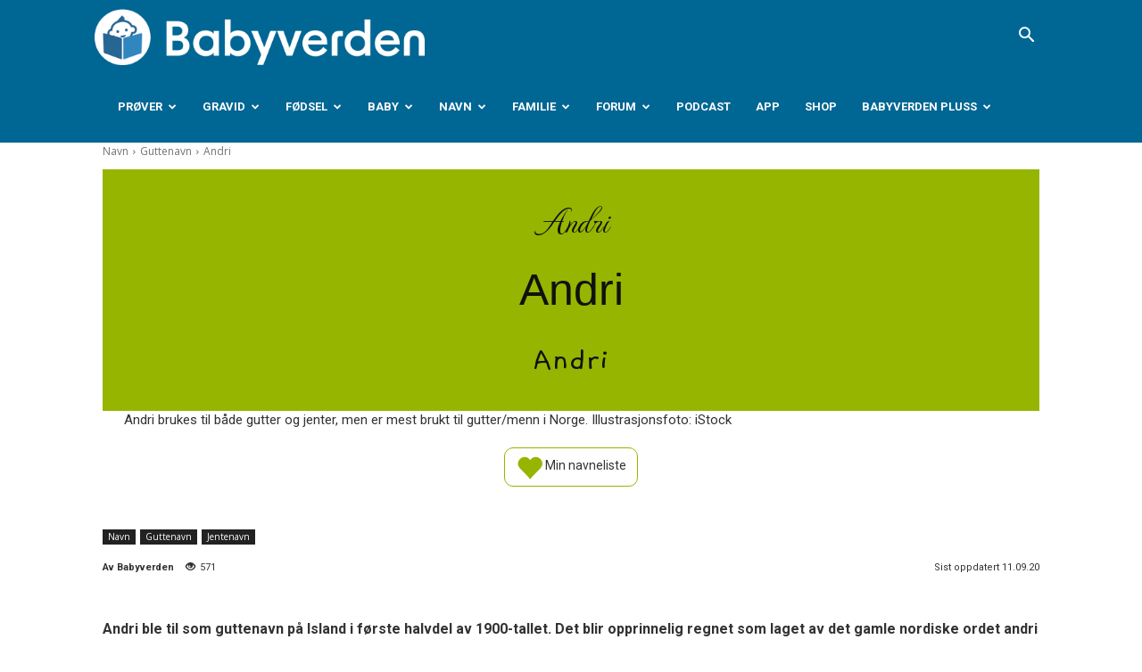

--- FILE ---
content_type: text/html; charset=UTF-8
request_url: https://www.babyverden.no/wp-admin/admin-ajax.php?td_theme_name=Newspaper&v=12.6.4
body_size: -131
content:
{"152577":352}

--- FILE ---
content_type: application/javascript
request_url: https://www.babyverden.no/wp-content/plugins/sandviks-shortcodes/san_sc_script.js?v=1.4.5&ver=6.8.3
body_size: 2647
content:

document.addEventListener("DOMContentLoaded", function() {
    var last_gmenu_hidden = undefined;
    window.addEventListener('scroll', function(ev) {
        var globalmenuwrapper = document.querySelectorAll(".globalmenu-wrap");
        if (!globalmenuwrapper || globalmenuwrapper.length !== 1) return;
        let gmenu_hidden = globalmenuwrapper[0].classList.contains("headroom--unpinned");
        let gmenu_height = document.querySelector("#sandviks-globalmenu").clientHeight;
        var mobilemenu = document.querySelector(".td-header-menu-wrap");
        if (gmenu_hidden) {
            mobilemenu.style.top = '0px';
        } else if (mobilemenu.classList.contains("td-affix") && last_gmenu_hidden != gmenu_hidden) {
            mobilemenu.style.top = gmenu_height + 'px';
        }
        last_gmenu_hidden = gmenu_hidden;
    });

    var nameElementId = "nameImportedFromCm";
    var buttonId = 'inlineAddName';
    if(document.getElementById(nameElementId) && document.getElementById(buttonId)){
        var thename = document.getElementById(nameElementId).value;
        var thebutton = document.getElementById(buttonId);
        var f= function () {

            var customEvent = new CustomEvent('nameAdd', {bubbles: true, detail: thename});
            thebutton.dispatchEvent(customEvent);
        };
        thebutton.addEventListener('click', f, false);
    }

    var host = 'https://apps.sandviks.com';
    var appToken = '7HgwfG7dDU2knBKPx16kIg7ViO6Ki41j';
    var site = window.location.hostname.includes('bebisvarlden') ? 'BVS' : 'BVN';

    function callWebservice(url, callback) {
        let xhr = new XMLHttpRequest();
        xhr.responseType = 'json';
        xhr.onload = callback;
        xhr.open("GET", url);
        xhr.send();
    }

    function updateDisplay(text) {
        fullData.textContent = text;

        let timeArray = text.split('\n');

        // included because some file systems always include a blank line at the end of text files.
        if(timeArray[timeArray.length-1] === '') {
            timeArray.pop();
        }

        lastData.textContent = timeArray[timeArray.length-1];
    }

    function afterLogon() {
        // Check if mobile
        const isMobile = window.matchMedia('(max-width: 768px)').matches;
        const editMode = window.location.href.indexOf('&tdbTemplateType=') > 0
        // If customer token then show add or remove button
        if (addbtn) {
            if (window.SANDVIKS_CUNO > 0) {
                let url = host + "/api/NamePageService.nameIsOnList/" + site + "?x-app-token=" + appToken +
                  "&x-customer-token=" + window.SANDVIKS_USERTOKEN + "&lid=0" +
                  "&fname=" + name;
                fetch(url) .then(res => res.json()).then(res => {
                        if (res.result) {
                            addbtn.style.display = 'none';
                            removebtn.style.display = 'block';
                        } else {
                            addbtn.style.display = 'block';
                            removebtn.style.display = 'none';
                        }
                    }).catch(err => console.error(err));
            } else {
                addbtn.style.display = 'block';
                removebtn.style.display = 'none';
            }
        }
        // If plus then show plus elements and hide not plus elements
        if (plusElements.length > 0) {
            for (const e of plusElements) {
                if (editMode) {
                    e.classList.remove("san-hidden");
                } else if (window.SANDVIKS_PLUS)
                    if (e.classList.contains("san-plus-reg")) {
                        e.classList.remove("san-plus-overlay");
                        e.classList.add("san-hidden");
                    } else
                        e.classList.remove("san-hidden");
                else {
                    // Plus registration
                    if (e.classList.contains("san-plus-reg")) {
                        e.classList.remove("san-hidden");
                        e.classList.add("san-plus-overlay");
                        // If main content add registration ad
                    } else if (e.classList.contains("san-plus-content")) {
                        // fade the content
                        e.style.maxHeight = "10vh";
                        e.style.overflow = "hidden";
                        let fade = document.createElement("div");
                        fade.classList.add("san-plus-content-fade");
                        e.appendChild(fade);
                    } else if (!e.classList.contains("san-hidden")) {
                        // Hide the element
                        e.classList.add("san-hidden");
                    }
                }
            }
        }
        // Some pages like course registration has 3 different views depending on logged in status
        if (showElements.length > 0) {
            for (const e of showElements) {
                if (editMode) {
                    e.classList.remove("san-hidden");
                } else {
                    let shouldShow = false;
                    // Check all show classes
                    if (e.classList.contains("san-show-plus-member")) {
                        if (window.SANDVIKS_PLUS) {
                            shouldShow = true;
                        }
                    }
                    if (e.classList.contains("san-show-member")) {
                        if (window.SANDVIKS_CUNO && !window.SANDVIKS_PLUS) {
                            shouldShow = true;
                        }
                    }
                    if (e.classList.contains("san-show-visitor")) {
                        if (!window.SANDVIKS_PLUS && !window.SANDVIKS_CUNO) {
                            shouldShow = true;
                        }
                    }
                    if (shouldShow) {
                        e.classList.remove("san-hidden");
                    } else {
                        e.classList.add("san-hidden");
                    }
                }
            }
        }
        // Registration banner. Hide desktop banner if mobile and visa versa
        if (desktopBanners.length > 0) {
          for (const e of desktopBanners) {
            if (editMode) {
              e.classList.remove("san-hidden");
            } else if (window.SANDVIKS_CUNO || isMobile) {
              e.classList.add("san-hidden");
            } else {
              e.classList.remove("san-hidden");
            }
          }
        }
        if (mobileBanners.length > 0) {
          for (const e of mobileBanners) {
            if (editMode) {
              e.classList.remove("san-hidden");
            } else if (window.SANDVIKS_CUNO || !isMobile) {
              e.classList.add("san-hidden");
            } else {
              e.classList.remove("san-hidden");
            }
          }
        }
        if (memberLinks.length > 0) {
          for (const e of memberLinks) {
            // Add a ref parameter
            const link = e.querySelector('a');
            if (link) {
              const referrerWithoutQuery = document.referrer.split('?')[0];
              // Check if referrer is from same host
              if (referrerWithoutQuery && new URL(referrerWithoutQuery).host === window.location.host) {
                let referrerUrl = new URL(referrerWithoutQuery).pathname;
                if (referrerUrl.length > 1) {
                  const separator = link.href.includes('?') ? '&' : '?';
                  link.href = link.href + separator + 'url=' + encodeURIComponent(referrerUrl);
                }
              }
            }
          }
        }
    }

    function waitForLogon() {
        timeoutCount += 1
        if (window.SANDVIKS_CUNO !== undefined) {
            afterLogon();
        } else if (timeoutCount < 20) {
            setTimeout(() => waitForLogon(), Math.floor(100 * (1 + timeoutCount / 4)));
        }
    }

    var timeoutCount = 0;
    var showElements = document.querySelectorAll(".san-show-visitor, .san-show-member, .san-show-plus-member");
    var plusElements = document.querySelectorAll(".san-plus");
    var desktopBanners = document.querySelectorAll(".san-desktop-banner");
    var mobileBanners = document.querySelectorAll(".san-mobile-banner");
    var memberLinks = document.querySelectorAll(".san-member-link");
    var addbtn = document.getElementById("san-fav-btn-add");

    if (addbtn) {
        var loginmodal = document.getElementById("san-fav-modal-login");
        function showModal(el) {
            var rect = el.getBoundingClientRect();
            loginmodal.style.top = `${rect.top + 10}px`;
            loginmodal.style.display = 'block';
        }

        var viewbtn = document.getElementById("san-fav-btn-view");
        var fview = function () {
            if (window.SANDVIKS_CUNO === 0) {
                showModal(viewbtn);
            } else {
              if (location.origin.indexOf('bebisvarlden') >= 0) {
                location.href = location.origin + "/namn/namnvaljare/?nlid=mylist";
              } else {
                location.href = location.origin + "/navn/navnevelger/?nlid=mylist";
              }
            }
        };
        viewbtn.addEventListener('click', fview, false);
        viewbtn.style.display = 'block';

        var name = document.getElementById("san-first-name").innerText;
        var fadd = function () {
            if (window.SANDVIKS_CUNO > 0) {
                let url = host + "/api/NamePageService.addToNameList/" + site + "?x-app-token=" + appToken +
                    "&x-customer-token=" + window.SANDVIKS_USERTOKEN + '&lid=0' +
                    "&fname=" + name;
                fetch(url) .then(res => res.json()).then(res => {
                    removebtn.style.display = 'block';
                    addbtn.style.display = 'none';
                }).catch(err => console.error(err));

            } else {
                showModal(addbtn);
                // location.href = location.origin + "/navn/?nlid=mylist&fname=" + name.toUpperCase();
            }
        };
        addbtn.addEventListener('click', fadd, false);
        addbtn.style.display = 'none';

        var removebtn = document.getElementById("san-fav-btn-remove");
        var fremove = function () {
            let url = host + "/api/NamePageService.deleteFromNameList/" + site + "?x-app-token=" + appToken +
                "&x-customer-token=" + window.SANDVIKS_USERTOKEN + '&lid=0' +
                "&fname=" + name;
            fetch(url) .then(res => res.json()).then(res => {
                removebtn.style.display = 'none';
                addbtn.style.display = 'block';
            }).catch(err => console.error(err));
        };
        removebtn.addEventListener('click', fremove, false);
        removebtn.style.display = 'none';

        var loginbtn = document.getElementById("san-fav-btn-login");
        if (loginbtn) {
          loginbtn.addEventListener('click', () => {
              location.href = host + "/login/" + site + "/?url=" + location.origin + location.pathname;
          }, false);
        }
        var closebtn = document.getElementById("san-fav-btn-close");
        if (closebtn) {
          closebtn.addEventListener('click', () => {
              loginmodal.style.display = 'none';
          });
        }
    }

    // Set event listener if plus elements or san-fav-btn-add
    if (addbtn || plusElements.length > 0 || showElements.length > 0 || desktopBanners.length > 0
          || mobileBanners.length > 0 || memberLinks.length > 0) {
        window.addEventListener('pageshow', (event) => {
            if (event.persisted && window.SANDVIKS_CUNO !== undefined)
                afterLogon();
        });
        waitForLogon();
    }

});
